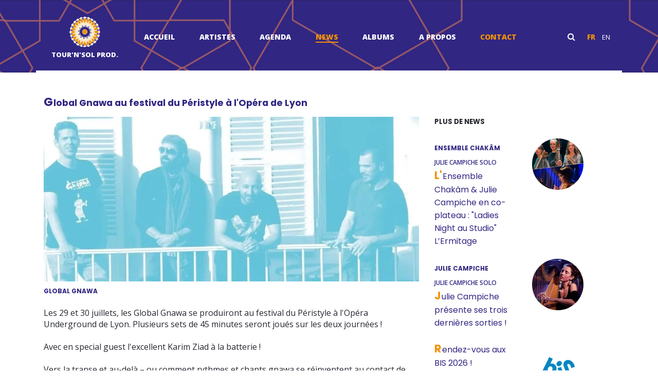

--- FILE ---
content_type: text/html; charset=UTF-8
request_url: https://tournsol.net/global-gnawa-au-festival-du-peristyle-a-lyon/
body_size: 40971
content:

<!DOCTYPE html>
<!--[if IE 7]>
<html class="ie ie7" lang="fr-FR">
<![endif]-->
<!--[if IE 8]>
<html class="ie ie8" lang="fr-FR">
<![endif]-->
<!--[if !(IE 7) | !(IE 8)  ]><!-->
<html lang="fr-FR">
<!--<![endif]-->

<head>
    <!--


                _      _
               | |    | |()
             __| | ___| |_  ___ _   _ _   _ ___   ___ ___  _ __ ___
            / _` |/ _ \ | |/ __| | | | | | / __| / __/ _ \| '_ ` _ \
           | (_| |  __/ | | (__| |_| | |_| \__ \| (_| (_) | | | | | |
           |     |                              |   |     | | | | | |
            \____|\___|_|_|\___|\__, |\__,_|___(_)___\___/|_| |_| |_|
                                 __/ |
                                |___/
            web by delicyus.com - EL HADJ  * 1933-2009 * 4LL4H H4MMOUH *
-->
    <meta charset="UTF-8">
    <meta name="viewport" content="width=device-width, initial-scale=1">
    <link rel="profile" href="https://gmpg.org/xfn/11">
        <title>Global Gnawa au festival du Péristyle à l&#039;Opéra de Lyon - Tour&#039;n&#039;sol Prod.</title>
    <meta name='robots' content='index, follow, max-image-preview:large, max-snippet:-1, max-video-preview:-1' />
	<style>img:is([sizes="auto" i], [sizes^="auto," i]) { contain-intrinsic-size: 3000px 1500px }</style>
	
	<!-- This site is optimized with the Yoast SEO plugin v26.7 - https://yoast.com/wordpress/plugins/seo/ -->
	<link rel="canonical" href="https://tournsol.net/global-gnawa-au-festival-du-peristyle-a-lyon/" />
	<meta property="og:locale" content="fr_FR" />
	<meta property="og:type" content="article" />
	<meta property="og:title" content="Global Gnawa au festival du Péristyle à l&#039;Opéra de Lyon -" />
	<meta property="og:description" content="&nbsp; Les 29 et 30 juillets, les Global Gnawa se produiront au festival du Péristyle à l&rsquo;Opéra Underground de Lyon. Plusieurs sets de 45 minutes seront joués sur les deux journées ! &nbsp; Avec en special guest l&rsquo;excellent Karim Ziad à la batterie ! &nbsp; Vers la transe et au-delà – ou comment rythmes et [&hellip;]" />
	<meta property="og:url" content="https://tournsol.net/global-gnawa-au-festival-du-peristyle-a-lyon/" />
	<meta property="og:site_name" content="Tour&#039;n&#039;sol Prod." />
	<meta property="article:publisher" content="https://www.facebook.com/tournsol" />
	<meta property="article:author" content="https://www.facebook.com/tournsol" />
	<meta property="article:published_time" content="2022-07-26T10:13:39+00:00" />
	<meta property="article:modified_time" content="2022-07-26T10:48:33+00:00" />
	<meta property="og:image" content="https://tournsol.net/wp-content/uploads/2022/07/Peristyle-coupe-jpg-2.jpg" />
	<meta property="og:image:width" content="1160" />
	<meta property="og:image:height" content="566" />
	<meta property="og:image:type" content="image/jpeg" />
	<meta name="author" content="Ourida Yaker" />
	<meta name="twitter:label1" content="Écrit par" />
	<meta name="twitter:data1" content="Ourida Yaker" />
	<meta name="twitter:label2" content="Durée de lecture estimée" />
	<meta name="twitter:data2" content="1 minute" />
	<script type="application/ld+json" class="yoast-schema-graph">{"@context":"https://schema.org","@graph":[{"@type":"Article","@id":"https://tournsol.net/global-gnawa-au-festival-du-peristyle-a-lyon/#article","isPartOf":{"@id":"https://tournsol.net/global-gnawa-au-festival-du-peristyle-a-lyon/"},"author":{"name":"Ourida Yaker","@id":"https://tournsol.net/#/schema/person/b798ed7aba76e532ae199d887ef7c8f7"},"headline":"Global Gnawa au festival du Péristyle à l&rsquo;Opéra de Lyon","datePublished":"2022-07-26T10:13:39+00:00","dateModified":"2022-07-26T10:48:33+00:00","mainEntityOfPage":{"@id":"https://tournsol.net/global-gnawa-au-festival-du-peristyle-a-lyon/"},"wordCount":122,"publisher":{"@id":"https://tournsol.net/#organization"},"image":{"@id":"https://tournsol.net/global-gnawa-au-festival-du-peristyle-a-lyon/#primaryimage"},"thumbnailUrl":"https://tournsol.net/wp-content/uploads/2022/07/Peristyle-coupe-jpg-2.jpg","articleSection":["News"],"inLanguage":"fr-FR"},{"@type":"WebPage","@id":"https://tournsol.net/global-gnawa-au-festival-du-peristyle-a-lyon/","url":"https://tournsol.net/global-gnawa-au-festival-du-peristyle-a-lyon/","name":"Global Gnawa au festival du Péristyle à l'Opéra de Lyon -","isPartOf":{"@id":"https://tournsol.net/#website"},"primaryImageOfPage":{"@id":"https://tournsol.net/global-gnawa-au-festival-du-peristyle-a-lyon/#primaryimage"},"image":{"@id":"https://tournsol.net/global-gnawa-au-festival-du-peristyle-a-lyon/#primaryimage"},"thumbnailUrl":"https://tournsol.net/wp-content/uploads/2022/07/Peristyle-coupe-jpg-2.jpg","datePublished":"2022-07-26T10:13:39+00:00","dateModified":"2022-07-26T10:48:33+00:00","breadcrumb":{"@id":"https://tournsol.net/global-gnawa-au-festival-du-peristyle-a-lyon/#breadcrumb"},"inLanguage":"fr-FR","potentialAction":[{"@type":"ReadAction","target":["https://tournsol.net/global-gnawa-au-festival-du-peristyle-a-lyon/"]}]},{"@type":"ImageObject","inLanguage":"fr-FR","@id":"https://tournsol.net/global-gnawa-au-festival-du-peristyle-a-lyon/#primaryimage","url":"https://tournsol.net/wp-content/uploads/2022/07/Peristyle-coupe-jpg-2.jpg","contentUrl":"https://tournsol.net/wp-content/uploads/2022/07/Peristyle-coupe-jpg-2.jpg","width":1160,"height":566},{"@type":"BreadcrumbList","@id":"https://tournsol.net/global-gnawa-au-festival-du-peristyle-a-lyon/#breadcrumb","itemListElement":[{"@type":"ListItem","position":1,"name":"Accueil","item":"https://tournsol.net/"},{"@type":"ListItem","position":2,"name":"News","item":"https://tournsol.net/news/"},{"@type":"ListItem","position":3,"name":"Global Gnawa au festival du Péristyle à l&rsquo;Opéra de Lyon"}]},{"@type":"WebSite","@id":"https://tournsol.net/#website","url":"https://tournsol.net/","name":"Tour'n'sol Prod.","description":"Production - Booking - Management - Label","publisher":{"@id":"https://tournsol.net/#organization"},"potentialAction":[{"@type":"SearchAction","target":{"@type":"EntryPoint","urlTemplate":"https://tournsol.net/?s={search_term_string}"},"query-input":{"@type":"PropertyValueSpecification","valueRequired":true,"valueName":"search_term_string"}}],"inLanguage":"fr-FR"},{"@type":"Organization","@id":"https://tournsol.net/#organization","name":"Tournsol Prod","url":"https://tournsol.net/","logo":{"@type":"ImageObject","inLanguage":"fr-FR","@id":"https://tournsol.net/#/schema/logo/image/","url":"https://tournsol.net/wp-content/uploads/2019/09/logo-tournsol-fdnoir.png","contentUrl":"https://tournsol.net/wp-content/uploads/2019/09/logo-tournsol-fdnoir.png","width":266,"height":150,"caption":"Tournsol Prod"},"image":{"@id":"https://tournsol.net/#/schema/logo/image/"},"sameAs":["https://www.facebook.com/tournsol","https://www.instagram.com/tournsol_prod/?hl=fr"]},{"@type":"Person","@id":"https://tournsol.net/#/schema/person/b798ed7aba76e532ae199d887ef7c8f7","name":"Ourida Yaker","sameAs":["https://www.facebook.com/tournsol","https://www.instagram.com/tournsol_prod/?hl=fr","https://www.youtube.com/user/TNSprod"]}]}</script>
	<!-- / Yoast SEO plugin. -->


<link rel='dns-prefetch' href='//cdnjs.cloudflare.com' />
<link rel='dns-prefetch' href='//fonts.googleapis.com' />
<link rel='dns-prefetch' href='//maxcdn.bootstrapcdn.com' />
<link rel='dns-prefetch' href='//www.googletagmanager.com' />
<link rel='stylesheet' id='wp-block-library-css' href='https://tournsol.net/wp-includes/css/dist/block-library/style.min.css?ver=6.8.3' type='text/css' media='all' />
<style id='classic-theme-styles-inline-css' type='text/css'>
/*! This file is auto-generated */
.wp-block-button__link{color:#fff;background-color:#32373c;border-radius:9999px;box-shadow:none;text-decoration:none;padding:calc(.667em + 2px) calc(1.333em + 2px);font-size:1.125em}.wp-block-file__button{background:#32373c;color:#fff;text-decoration:none}
</style>
<style id='global-styles-inline-css' type='text/css'>
:root{--wp--preset--aspect-ratio--square: 1;--wp--preset--aspect-ratio--4-3: 4/3;--wp--preset--aspect-ratio--3-4: 3/4;--wp--preset--aspect-ratio--3-2: 3/2;--wp--preset--aspect-ratio--2-3: 2/3;--wp--preset--aspect-ratio--16-9: 16/9;--wp--preset--aspect-ratio--9-16: 9/16;--wp--preset--color--black: #000000;--wp--preset--color--cyan-bluish-gray: #abb8c3;--wp--preset--color--white: #ffffff;--wp--preset--color--pale-pink: #f78da7;--wp--preset--color--vivid-red: #cf2e2e;--wp--preset--color--luminous-vivid-orange: #ff6900;--wp--preset--color--luminous-vivid-amber: #fcb900;--wp--preset--color--light-green-cyan: #7bdcb5;--wp--preset--color--vivid-green-cyan: #00d084;--wp--preset--color--pale-cyan-blue: #8ed1fc;--wp--preset--color--vivid-cyan-blue: #0693e3;--wp--preset--color--vivid-purple: #9b51e0;--wp--preset--gradient--vivid-cyan-blue-to-vivid-purple: linear-gradient(135deg,rgba(6,147,227,1) 0%,rgb(155,81,224) 100%);--wp--preset--gradient--light-green-cyan-to-vivid-green-cyan: linear-gradient(135deg,rgb(122,220,180) 0%,rgb(0,208,130) 100%);--wp--preset--gradient--luminous-vivid-amber-to-luminous-vivid-orange: linear-gradient(135deg,rgba(252,185,0,1) 0%,rgba(255,105,0,1) 100%);--wp--preset--gradient--luminous-vivid-orange-to-vivid-red: linear-gradient(135deg,rgba(255,105,0,1) 0%,rgb(207,46,46) 100%);--wp--preset--gradient--very-light-gray-to-cyan-bluish-gray: linear-gradient(135deg,rgb(238,238,238) 0%,rgb(169,184,195) 100%);--wp--preset--gradient--cool-to-warm-spectrum: linear-gradient(135deg,rgb(74,234,220) 0%,rgb(151,120,209) 20%,rgb(207,42,186) 40%,rgb(238,44,130) 60%,rgb(251,105,98) 80%,rgb(254,248,76) 100%);--wp--preset--gradient--blush-light-purple: linear-gradient(135deg,rgb(255,206,236) 0%,rgb(152,150,240) 100%);--wp--preset--gradient--blush-bordeaux: linear-gradient(135deg,rgb(254,205,165) 0%,rgb(254,45,45) 50%,rgb(107,0,62) 100%);--wp--preset--gradient--luminous-dusk: linear-gradient(135deg,rgb(255,203,112) 0%,rgb(199,81,192) 50%,rgb(65,88,208) 100%);--wp--preset--gradient--pale-ocean: linear-gradient(135deg,rgb(255,245,203) 0%,rgb(182,227,212) 50%,rgb(51,167,181) 100%);--wp--preset--gradient--electric-grass: linear-gradient(135deg,rgb(202,248,128) 0%,rgb(113,206,126) 100%);--wp--preset--gradient--midnight: linear-gradient(135deg,rgb(2,3,129) 0%,rgb(40,116,252) 100%);--wp--preset--font-size--small: 13px;--wp--preset--font-size--medium: 20px;--wp--preset--font-size--large: 36px;--wp--preset--font-size--x-large: 42px;--wp--preset--spacing--20: 0.44rem;--wp--preset--spacing--30: 0.67rem;--wp--preset--spacing--40: 1rem;--wp--preset--spacing--50: 1.5rem;--wp--preset--spacing--60: 2.25rem;--wp--preset--spacing--70: 3.38rem;--wp--preset--spacing--80: 5.06rem;--wp--preset--shadow--natural: 6px 6px 9px rgba(0, 0, 0, 0.2);--wp--preset--shadow--deep: 12px 12px 50px rgba(0, 0, 0, 0.4);--wp--preset--shadow--sharp: 6px 6px 0px rgba(0, 0, 0, 0.2);--wp--preset--shadow--outlined: 6px 6px 0px -3px rgba(255, 255, 255, 1), 6px 6px rgba(0, 0, 0, 1);--wp--preset--shadow--crisp: 6px 6px 0px rgba(0, 0, 0, 1);}:where(.is-layout-flex){gap: 0.5em;}:where(.is-layout-grid){gap: 0.5em;}body .is-layout-flex{display: flex;}.is-layout-flex{flex-wrap: wrap;align-items: center;}.is-layout-flex > :is(*, div){margin: 0;}body .is-layout-grid{display: grid;}.is-layout-grid > :is(*, div){margin: 0;}:where(.wp-block-columns.is-layout-flex){gap: 2em;}:where(.wp-block-columns.is-layout-grid){gap: 2em;}:where(.wp-block-post-template.is-layout-flex){gap: 1.25em;}:where(.wp-block-post-template.is-layout-grid){gap: 1.25em;}.has-black-color{color: var(--wp--preset--color--black) !important;}.has-cyan-bluish-gray-color{color: var(--wp--preset--color--cyan-bluish-gray) !important;}.has-white-color{color: var(--wp--preset--color--white) !important;}.has-pale-pink-color{color: var(--wp--preset--color--pale-pink) !important;}.has-vivid-red-color{color: var(--wp--preset--color--vivid-red) !important;}.has-luminous-vivid-orange-color{color: var(--wp--preset--color--luminous-vivid-orange) !important;}.has-luminous-vivid-amber-color{color: var(--wp--preset--color--luminous-vivid-amber) !important;}.has-light-green-cyan-color{color: var(--wp--preset--color--light-green-cyan) !important;}.has-vivid-green-cyan-color{color: var(--wp--preset--color--vivid-green-cyan) !important;}.has-pale-cyan-blue-color{color: var(--wp--preset--color--pale-cyan-blue) !important;}.has-vivid-cyan-blue-color{color: var(--wp--preset--color--vivid-cyan-blue) !important;}.has-vivid-purple-color{color: var(--wp--preset--color--vivid-purple) !important;}.has-black-background-color{background-color: var(--wp--preset--color--black) !important;}.has-cyan-bluish-gray-background-color{background-color: var(--wp--preset--color--cyan-bluish-gray) !important;}.has-white-background-color{background-color: var(--wp--preset--color--white) !important;}.has-pale-pink-background-color{background-color: var(--wp--preset--color--pale-pink) !important;}.has-vivid-red-background-color{background-color: var(--wp--preset--color--vivid-red) !important;}.has-luminous-vivid-orange-background-color{background-color: var(--wp--preset--color--luminous-vivid-orange) !important;}.has-luminous-vivid-amber-background-color{background-color: var(--wp--preset--color--luminous-vivid-amber) !important;}.has-light-green-cyan-background-color{background-color: var(--wp--preset--color--light-green-cyan) !important;}.has-vivid-green-cyan-background-color{background-color: var(--wp--preset--color--vivid-green-cyan) !important;}.has-pale-cyan-blue-background-color{background-color: var(--wp--preset--color--pale-cyan-blue) !important;}.has-vivid-cyan-blue-background-color{background-color: var(--wp--preset--color--vivid-cyan-blue) !important;}.has-vivid-purple-background-color{background-color: var(--wp--preset--color--vivid-purple) !important;}.has-black-border-color{border-color: var(--wp--preset--color--black) !important;}.has-cyan-bluish-gray-border-color{border-color: var(--wp--preset--color--cyan-bluish-gray) !important;}.has-white-border-color{border-color: var(--wp--preset--color--white) !important;}.has-pale-pink-border-color{border-color: var(--wp--preset--color--pale-pink) !important;}.has-vivid-red-border-color{border-color: var(--wp--preset--color--vivid-red) !important;}.has-luminous-vivid-orange-border-color{border-color: var(--wp--preset--color--luminous-vivid-orange) !important;}.has-luminous-vivid-amber-border-color{border-color: var(--wp--preset--color--luminous-vivid-amber) !important;}.has-light-green-cyan-border-color{border-color: var(--wp--preset--color--light-green-cyan) !important;}.has-vivid-green-cyan-border-color{border-color: var(--wp--preset--color--vivid-green-cyan) !important;}.has-pale-cyan-blue-border-color{border-color: var(--wp--preset--color--pale-cyan-blue) !important;}.has-vivid-cyan-blue-border-color{border-color: var(--wp--preset--color--vivid-cyan-blue) !important;}.has-vivid-purple-border-color{border-color: var(--wp--preset--color--vivid-purple) !important;}.has-vivid-cyan-blue-to-vivid-purple-gradient-background{background: var(--wp--preset--gradient--vivid-cyan-blue-to-vivid-purple) !important;}.has-light-green-cyan-to-vivid-green-cyan-gradient-background{background: var(--wp--preset--gradient--light-green-cyan-to-vivid-green-cyan) !important;}.has-luminous-vivid-amber-to-luminous-vivid-orange-gradient-background{background: var(--wp--preset--gradient--luminous-vivid-amber-to-luminous-vivid-orange) !important;}.has-luminous-vivid-orange-to-vivid-red-gradient-background{background: var(--wp--preset--gradient--luminous-vivid-orange-to-vivid-red) !important;}.has-very-light-gray-to-cyan-bluish-gray-gradient-background{background: var(--wp--preset--gradient--very-light-gray-to-cyan-bluish-gray) !important;}.has-cool-to-warm-spectrum-gradient-background{background: var(--wp--preset--gradient--cool-to-warm-spectrum) !important;}.has-blush-light-purple-gradient-background{background: var(--wp--preset--gradient--blush-light-purple) !important;}.has-blush-bordeaux-gradient-background{background: var(--wp--preset--gradient--blush-bordeaux) !important;}.has-luminous-dusk-gradient-background{background: var(--wp--preset--gradient--luminous-dusk) !important;}.has-pale-ocean-gradient-background{background: var(--wp--preset--gradient--pale-ocean) !important;}.has-electric-grass-gradient-background{background: var(--wp--preset--gradient--electric-grass) !important;}.has-midnight-gradient-background{background: var(--wp--preset--gradient--midnight) !important;}.has-small-font-size{font-size: var(--wp--preset--font-size--small) !important;}.has-medium-font-size{font-size: var(--wp--preset--font-size--medium) !important;}.has-large-font-size{font-size: var(--wp--preset--font-size--large) !important;}.has-x-large-font-size{font-size: var(--wp--preset--font-size--x-large) !important;}
:where(.wp-block-post-template.is-layout-flex){gap: 1.25em;}:where(.wp-block-post-template.is-layout-grid){gap: 1.25em;}
:where(.wp-block-columns.is-layout-flex){gap: 2em;}:where(.wp-block-columns.is-layout-grid){gap: 2em;}
:root :where(.wp-block-pullquote){font-size: 1.5em;line-height: 1.6;}
</style>
<link rel='stylesheet' id='bootstrap-grid-css-css' href='https://tournsol.net/wp-content/themes/deli-one/assets/bootstrap-grid.min.css?ver=4.1' type='text/css' media='screen' />
<link rel='stylesheet' id='font-css-css' href='https://fonts.googleapis.com/css?family=Open+Sans%3A400%2C600%2C800%7CPoppins%3A400%2C700%7C&#038;display=swap&#038;ver=6.8.3' type='text/css' media='all' />
<link rel='stylesheet' id='font-icons-css-css' href='https://maxcdn.bootstrapcdn.com/font-awesome/4.6.3/css/font-awesome.min.css?ver=6.8.3' type='text/css' media='all' />
<link rel='stylesheet' id='magnific-popup-css-css' href='https://tournsol.net/wp-content/themes/deli-one/assets/js/magnific-popup/magnific-popup.css?ver=1.1.0' type='text/css' media='screen' />
<link rel='stylesheet' id='tiny-slider-css-css' href='https://cdnjs.cloudflare.com/ajax/libs/tiny-slider/2.9.4/tiny-slider.css?ver=2.9.4' type='text/css' media='screen' />
<link rel='stylesheet' id='owlcarousel-css-css' href='https://tournsol.net/wp-content/themes/deli-one/assets/js/owlcarousel/owl.carousel.min.css?ver=2.3.4' type='text/css' media='screen' />
<link rel='stylesheet' id='deliOne-style-css' href='https://tournsol.net/wp-content/themes/deli-one/style.css?ver=6.8.3' type='text/css' media='all' />
<!--n2css--><!--n2js--><script type="text/javascript" src="https://tournsol.net/wp-includes/js/jquery/jquery.min.js?ver=3.7.1" id="jquery-core-js"></script>
<script type="text/javascript" src="https://tournsol.net/wp-includes/js/jquery/jquery-migrate.min.js?ver=3.4.1" id="jquery-migrate-js"></script>
<script type="text/javascript" src="https://tournsol.net/wp-content/themes/deli-one/assets/js/magnific-popup/jquery.magnific-popup.min.js?ver=1.1.0" id="magnific-popup-script-js"></script>
<script type="text/javascript" src="https://cdnjs.cloudflare.com/ajax/libs/tiny-slider/2.9.2/min/tiny-slider.js?ver=2.9.2" id="tiny-slider-script-js"></script>
<script type="text/javascript" src="https://tournsol.net/wp-content/themes/deli-one/assets/js/owlcarousel/owl.carousel.min.js?ver=2.3.4" id="owlcarousel-script-js"></script>
<script type="text/javascript" src="https://tournsol.net/wp-content/themes/deli-one/assets/js/jquery.sticky.js?ver=2.3.4" id="sticky-script-js"></script>
<script type="text/javascript" src="https://cdnjs.cloudflare.com/ajax/libs/vue/2.6.10/vue.min.js?ver=2.6.10" id="vuejs-js"></script>
<script type="text/javascript" src="https://cdnjs.cloudflare.com/ajax/libs/axios/0.19.0/axios.js?ver=6.8.3" id="vuejs-axios-js"></script>
<script type="text/javascript" src="https://tournsol.net/wp-content/themes/deli-one/scripts.js?ver=1768690578" id="theme-script-js"></script>
<link rel="https://api.w.org/" href="https://tournsol.net/wp-json/" /><link rel="alternate" title="JSON" type="application/json" href="https://tournsol.net/wp-json/wp/v2/posts/5348" /><link rel="EditURI" type="application/rsd+xml" title="RSD" href="https://tournsol.net/xmlrpc.php?rsd" />
<meta name="generator" content="WordPress 6.8.3" />
<link rel='shortlink' href='https://tournsol.net/?p=5348' />
<link rel="alternate" title="oEmbed (JSON)" type="application/json+oembed" href="https://tournsol.net/wp-json/oembed/1.0/embed?url=https%3A%2F%2Ftournsol.net%2Fglobal-gnawa-au-festival-du-peristyle-a-lyon%2F" />
<link rel="alternate" title="oEmbed (XML)" type="text/xml+oembed" href="https://tournsol.net/wp-json/oembed/1.0/embed?url=https%3A%2F%2Ftournsol.net%2Fglobal-gnawa-au-festival-du-peristyle-a-lyon%2F&#038;format=xml" />
<meta name="generator" content="Site Kit by Google 1.170.0" /><link rel="icon" href="https://tournsol.net/wp-content/uploads/2025/02/cropped-logo-theme-img-1-32x32.png" sizes="32x32" />
<link rel="icon" href="https://tournsol.net/wp-content/uploads/2025/02/cropped-logo-theme-img-1-192x192.png" sizes="192x192" />
<link rel="apple-touch-icon" href="https://tournsol.net/wp-content/uploads/2025/02/cropped-logo-theme-img-1-180x180.png" />
<meta name="msapplication-TileImage" content="https://tournsol.net/wp-content/uploads/2025/02/cropped-logo-theme-img-1-270x270.png" />
</head>

<body data-rsssl=1 class="wp-singular post-template-default single single-post postid-5348 single-format-standard wp-embed-responsive wp-theme-deli-one">

    <div class="header-nav-wrapper bg-top " id="sticker">

        <div class="header-nav">

            <div class="container">

                <div class="row align-items-center justify-content-center">
                    <div class="col-md-2 col-6">
                                <div class="logo-theme">
            <a
            href="https://tournsol.net"
            class="logo-theme-img"
            title="Tour&#039;n&#039;sol Prod.">
                            <img src="https://tournsol.net/wp-content/uploads/2025/02/logo-theme-img.png" width="60"
                alt="Logo Tour&#039;n&#039;sol Prod. Production - Booking - Management - Label" />
                        </a>
    </div>
                            <div class="blog-name">
                            Tour&#039;n&#039;sol Prod.                        </div>
                    </div>

                    <div class="col-md-8">
                        <nav class="nav-main">
<ul class="menu-main ">
<li class="menu-item menu-item-3209">
<a href="/" class="title   ">Accueil</a>
</li>
<li class="menu-item menu-item-3215">
<a href="https://tournsol.net/artist/" class="title has-submenu  ">Artistes</a>

    <div class="artists-submenu">
        <div class="artists-menu">
                            <a href="https://tournsol.net/abraham-reunion/" class="artist-pastille" >
                    <div class="artist-pastille-text">
                        ABRAHAM RÉUNION                    </div>
                </a>

                                <a href="https://tournsol.net/david-aubaile-trio/" class="artist-pastille" >
                    <div class="artist-pastille-text">
                        DAVID AUBAILE TRIO                    </div>
                </a>

                                <a href="https://tournsol.net/duoud/" class="artist-pastille" >
                    <div class="artist-pastille-text">
                        DUOUD                    </div>
                </a>

                                <a href="https://tournsol.net/ensemble-chakam/" class="artist-pastille" >
                    <div class="artist-pastille-text">
                        ENSEMBLE CHAKÂM                    </div>
                </a>

                                <a href="https://tournsol.net/enzo-carniel/" class="artist-pastille" >
                    <div class="artist-pastille-text">
                        ENZO CARNIEL                    </div>
                </a>

                                <a href="https://tournsol.net/fanfarai/" class="artist-pastille" >
                    <div class="artist-pastille-text">
                        FANFARAÏ                    </div>
                </a>

                                <a href="https://tournsol.net/gregory-dargent/" class="artist-pastille" >
                    <div class="artist-pastille-text">
                        GRÉGORY DARGENT                    </div>
                </a>

                                <a href="https://tournsol.net/global-gnawa/" class="artist-pastille" >
                    <div class="artist-pastille-text">
                        GLOBAL GNAWA                    </div>
                </a>

                                <a href="https://tournsol.net/gnawa-street-band/" class="artist-pastille" >
                    <div class="artist-pastille-text">
                        GNAWA STREET BAND                    </div>
                </a>

                                <a href="https://tournsol.net/iwal/" class="artist-pastille" >
                    <div class="artist-pastille-text">
                        IWAL                    </div>
                </a>

                                <a href="https://tournsol.net/julie-campiche/" class="artist-pastille" >
                    <div class="artist-pastille-text">
                        JULIE CAMPICHE                    </div>
                </a>

                                <a href="https://tournsol.net/kader-tarhanine/" class="artist-pastille" >
                    <div class="artist-pastille-text">
                        KADER TARHANINE                    </div>
                </a>

                                <a href="https://tournsol.net/lemma/" class="artist-pastille" >
                    <div class="artist-pastille-text">
                        LEMMA                    </div>
                </a>

                                <a href="https://tournsol.net/mathias-levy/" class="artist-pastille" >
                    <div class="artist-pastille-text">
                        MATHIAS LÉVY                    </div>
                </a>

                                <a href="https://tournsol.net/nubu/" class="artist-pastille" >
                    <div class="artist-pastille-text">
                        NUBU                    </div>
                </a>

                                <a href="https://tournsol.net/olga-amelchenko/" class="artist-pastille" >
                    <div class="artist-pastille-text">
                        OLGA AMELCHENKO                    </div>
                </a>

                                <a href="https://tournsol.net/omar-sosa/" class="artist-pastille" >
                    <div class="artist-pastille-text">
                        OMAR SOSA                    </div>
                </a>

                                <a href="https://tournsol.net/sahravane/" class="artist-pastille" >
                    <div class="artist-pastille-text">
                        SAHRAVANE                    </div>
                </a>

                                <a href="https://tournsol.net/samy-thiebault/" class="artist-pastille" >
                    <div class="artist-pastille-text">
                        SAMY THIÉBAULT                    </div>
                </a>

                                <a href="https://tournsol.net/souad-asla/" class="artist-pastille" >
                    <div class="artist-pastille-text">
                        SOUAD ASLA                    </div>
                </a>

                                <a href="https://tournsol.net/tony-paeleman/" class="artist-pastille" >
                    <div class="artist-pastille-text">
                        TONY PAELEMAN                    </div>
                </a>

                                <a href="https://tournsol.net/ziyara/" class="artist-pastille" >
                    <div class="artist-pastille-text">
                        ZIYARA                    </div>
                </a>

                        </div>
    </div>
    
</li>
<li class="menu-item menu-item-3222">
<a href="https://tournsol.net/event/" class="title   ">Agenda</a>
</li>
<li class="menu-item menu-item-3210">
<a href="https://tournsol.net/news/" class="title  current ">News</a>
</li>
<li class="menu-item menu-item-3223">
<a href="https://tournsol.net/albums/" class="title   ">Albums</a>
</li>
<li class="menu-item menu-item-3405">
<a href="https://tournsol.net/a-propos-de-tournsol-prod/" class="title   ">A propos</a>
</li>
<li class="menu-item menu-item-278">
<a href="https://tournsol.net/contact/" class="title contact  ">Contact</a>
</ul>
</nav>
                    </div>
                    <div class="col-md-2">
                        <div class="menu-top">

                            <div class="menu-top-item">
                                <div class="">
    <a href="#search-form" class="bt-toggle bt-show-search" title="Recherche "><i class="fa fa-fw fa-search"></i></a>
    <div class="none " id="search-form">
        <div class="search-form">
            <form action="/" method="get">
                <input type="text" name="s" id="search" value="" class="search-input" placeholder="..." />
                <input type="submit" alt="Recherche" value="Recherche" class="search-submit" />
            </form>
        </div>
    </div>
</div>
                            </div>

                            <div class="menu-top-item">
                                                <div class="langue-menu">
                    <ul>
                                                    <li>
                                <a
                                 class="langue-current"                                 href="https://tournsol.net/global-gnawa-au-festival-du-peristyle-a-lyon/?lang=fr">fr</a>
                            </li>
                                                        <li>
                                <a
                                                                href="https://tournsol.net/global-gnawa-au-festival-du-peristyle-a-lyon/?lang=en">en</a>
                            </li>
                                                </ul>
                </div>
                                        </div>

                        </div>
                    </div>
                </div>
            </div>
        </div>

    </div>

    <div id="app">

<div class="container bg-white">
    <div class="news-single">
        <div class="row ">
            <div class="col-md-8">
                <div class="news-title">
                    <h1>Global Gnawa au festival du Péristyle à l'Opéra de Lyon</h1>
                </div>
            </div>
            <div class="col-md-3"></div>
        </div>
        <div class="row ">
            <div class="col-md-8 col-lg-8">
                                            <div class=" elastic-bg" style="background-image:url(https://tournsol.net/wp-content/uploads/2022/07/Peristyle-coupe-jpg-2-1024x500.jpg)">
                            <img src="" class="img-fluid" />
                        </div>
                        
                    <div class="parents-artiste-projet">
                                    <div class="artist-name">
                                    <a href="https://tournsol.net/global-gnawa/">
                        GLOBAL GNAWA                    </a>
                                </div>
                                                        </div>

                    <p>&nbsp;</p>
<p>Les 29 et 30 juillets, les Global Gnawa se produiront au festival du Péristyle à l'Opéra Underground de Lyon. Plusieurs sets de 45 minutes seront joués sur les deux journées !</p>
<p>&nbsp;</p>
<p>Avec en special guest l'excellent Karim Ziad à la batterie !</p>
<p>&nbsp;</p>
<p>Vers la transe et au-delà – ou comment rythmes et chants gnawa se réinventent au contact de l’afro-beat, du free, du reggae ou de l’ethio-jazz...</p>
<p>&nbsp;</p>
<p>Concerts gratuit</p>
<p>&nbsp;</p>
<p>Plus d'informations ici : https://www.opera-lyon.com/.../opera.../global-gnawa</p>
<p>&nbsp;</p>
<p>Line up :<br />
Jaouad El Garouge (Gumbri, karkabu, lead vocal)<br />
Mehdi Chaib (Saxophones soprano &amp; tenor, percussions, chœur)<br />
Thierry Fournel (Guitare, ngoni, karkabou, chœur)<br />
Karim Ziad (Batterie)</p>

            </div>
            <div class="col-md-4 col-lg-3">
                <h5>PLUS DE NEWS</h5>
                <div class="news-row">
    <div class="row">

        <div class="col-sm-6 col-md-8 col-lg-8">

            <div class="parents-artiste-projet">
                            <div class="artist-name">
                                    <a href="https://tournsol.net/ensemble-chakam/">
                        ENSEMBLE CHAKÂM                    </a>
                                </div>
                                            <div class="projet-name">
                                            <a href="https://tournsol.net/projet/julie-campiche-solo/">
                            Julie Campiche Solo                        </a>
                                        </div>
                            </div>

            <div class="news-title">
                <a href="https://tournsol.net/ensemble-chakam-julie-campiche-co-plateau-25-mars-sutdio-ermitage/">
                    L'Ensemble Chakâm & Julie Campiche en co-plateau : "Ladies Night au Studio" L’Ermitage                </a>
            </div>

        </div>

        <div class="col-sm-6 col-md-4 col-lg-4">
            <a href="https://tournsol.net/ensemble-chakam-julie-campiche-co-plateau-25-mars-sutdio-ermitage/">
                                    <div class="news-thumb">
                        <img src="https://tournsol.net/wp-content/uploads/2026/01/1000x1000-300x300.png" class="img-fluid" height="120" />
                    </div>
                                </a>
        </div>

    </div>
</div>
                        <br>
                        <div class="news-row">
    <div class="row">

        <div class="col-sm-6 col-md-8 col-lg-8">

            <div class="parents-artiste-projet">
                            <div class="artist-name">
                                    <a href="https://tournsol.net/julie-campiche/">
                        JULIE CAMPICHE                    </a>
                                </div>
                                            <div class="projet-name">
                                            <a href="https://tournsol.net/projet/julie-campiche-solo/">
                            Julie Campiche Solo                        </a>
                                        </div>
                            </div>

            <div class="news-title">
                <a href="https://tournsol.net/julie-campiche-rosa-griselidis-las-patronas-nouvel-album/">
                    Julie Campiche présente ses trois dernières sorties !                </a>
            </div>

        </div>

        <div class="col-sm-6 col-md-4 col-lg-4">
            <a href="https://tournsol.net/julie-campiche-rosa-griselidis-las-patronas-nouvel-album/">
                                    <div class="news-thumb">
                        <img src="https://tournsol.net/wp-content/uploads/2022/11/nouvelle-date-a-Paris-4-300x300.png" class="img-fluid" height="120" />
                    </div>
                                </a>
        </div>

    </div>
</div>
                        <br>
                        <div class="news-row">
    <div class="row">

        <div class="col-sm-6 col-md-8 col-lg-8">

            <div class="parents-artiste-projet">
                                            </div>

            <div class="news-title">
                <a href="https://tournsol.net/bis-nantes-21-22-janvier-salon-musique-spectacle-vivant/">
                    Rendez-vous aux BIS 2026 !                </a>
            </div>

        </div>

        <div class="col-sm-6 col-md-4 col-lg-4">
            <a href="https://tournsol.net/bis-nantes-21-22-janvier-salon-musique-spectacle-vivant/">
                                    <div class="news-thumb">
                        <img src="https://tournsol.net/wp-content/uploads/2026/01/Design-sans-titre-17-300x300.png" class="img-fluid" height="120" />
                    </div>
                                </a>
        </div>

    </div>
</div>
                        <br>
                                    </div>
        </div>


    </div>
</div>

    </div> <!-- endof app vuejs -->

    <div class="footer-site bg-bottom">
        <div class="container">
            <div class="row justify-content-center">
                <div class="col-md-12">
                    <div class="logo-footer-wrapper">
                        <div class="site-name">
                            <h4>Tour&#039;n&#039;sol Prod.</h4>
                            <div class="blog-description">
                                Production - Booking - Management - Label                            </div>
                        </div>
                    </div>
                </div>
            </div>

            <div class="row justify-content-center">
                                    <div class="menu-social row ">

                                                    <a href="https://www.youtube.com/user/TNSprod" target="_blank">
                                <i class="fa-youtube fa"></i> Youtube
                            </a>
                                                    <a href="https://www.facebook.com/tournsol" target="_blank">
                                <i class="fa-facebook-official fa"></i> Facebook
                            </a>
                                                    <a href="https://www.instagram.com/tournsol_prod/?hl=fr" target="_blank">
                                <i class="fa-instagram fa"></i> Instagram
                            </a>
                        
                    </div>
                            </div>

            <div class=" plan-site">
                                    <ul class="menu align-items-center d-md-flex justify-content-between flex-wrap">
                                                    <li class="col-md-auto">
                                <a href="/">Accueil</a>
                            </li>
                                                    <li class="col-md-auto">
                                <a href="https://tournsol.net/artist/">Artistes</a>
                            </li>
                                                    <li class="col-md-auto">
                                <a href="https://tournsol.net/event/">Agenda</a>
                            </li>
                                                    <li class="col-md-auto">
                                <a href="https://tournsol.net/news/">News</a>
                            </li>
                                                    <li class="col-md-auto">
                                <a href="https://tournsol.net/albums/">Albums</a>
                            </li>
                                                    <li class="col-md-auto">
                                <a href="https://tournsol.net/a-propos-de-tournsol-prod/">A propos</a>
                            </li>
                                                    <li class="col-md-auto">
                                <a href="https://tournsol.net/contact/">Contact</a>
                            </li>
                                                <li class="copyright">
                            © Tour'n'sol Prod.                        </li>
                    </ul>
                            </div>

            <div class="menu-mentions">
                                    <ul class="d-flex  py-4 align-items-center justify-content-end">
                                                    <li class="copyright">
                                <a href="https://tournsol.net/mentions-legales/">Mentions légales</a>
                            </li>
                                                    <li class="copyright">
                                <a href="https://tournsol.net/credits/">Crédits</a>
                            </li>
                                            </ul>
                            </div>

        </div>
    </div>


    <script type="speculationrules">
{"prefetch":[{"source":"document","where":{"and":[{"href_matches":"\/*"},{"not":{"href_matches":["\/wp-*.php","\/wp-admin\/*","\/wp-content\/uploads\/*","\/wp-content\/*","\/wp-content\/plugins\/*","\/wp-content\/themes\/deli-one\/*","\/*\\?(.+)"]}},{"not":{"selector_matches":"a[rel~=\"nofollow\"]"}},{"not":{"selector_matches":".no-prefetch, .no-prefetch a"}}]},"eagerness":"conservative"}]}
</script>
<script type="text/javascript" id="vuejs-app-js-extra">
/* <![CDATA[ */
var wpApiSettings = {"root":"https:\/\/tournsol.net\/wp-json\/"};
/* ]]> */
</script>
<script type="text/javascript" src="https://tournsol.net/wp-content/themes/deli-one/app.js?ver=1768690578" id="vuejs-app-js"></script>
    </body>

    </html>

--- FILE ---
content_type: text/css
request_url: https://tournsol.net/wp-content/themes/deli-one/style.css?ver=6.8.3
body_size: 43008
content:
/*
Theme Name: Deli One
Theme URI: https://delicyus.com/
Author: delicyus
Author URI: https://delicyus.com
Description: Twenty Nineteen Child Theme
Version: 1.0
Updated: 2019-09
*/


/* ------------------------------------------------------------------------------------------------------------------ */

body {
    color: #262830;
    padding: 0;
    margin: 0;
    font-family: 'Open Sans', sans-serif;
    transition: padding .8s ease
}

h1,
h2,
h3,
h4,
h5,
h6 {
    font-family: 'Poppins', serif;
    font-weight: 800
}

h2 {
    font-weight: 800
}

ul {
    list-style: none;
    margin: 0;
    padding: 0
}

a {
    transition: color .3s ease
}

a:hover {
    color: #F39200;
}

div p {
    margin: 0;
    padding: 0;
}


/* ------------------------------------------------------------------------------------------------------------------ */


/* Vuejs */

[v-cloak] {
    display: none;
}


/* ------------------------------------------------------------------------------------------------------------------ */


/* Framework */

.elastic-bg {
    /* + Ajouter une url-image au div avec <style> */
    background-color: #020202;
    background-repeat: no-repeat;
    background-position: center center;
    background-attachment: scroll;
    -webkit-background-size: cover;
    -moz-background-size: cover;
    -o-background-size: cover;
    background-size: cover;
    width: 100%;
    min-height: 320px;
    z-index: 0;
    position: relative;
}

.bg-top {
    background: #312682 url("assets/img/top.jpg") repeat 0 0;
    background-attachment: scroll;
    -webkit-background-size: cover;
    -moz-background-size: cover;
    -o-background-size: cover;
    background-size: cover;
}

.bg-bottom {
    background: url("assets/img/bottom.png") repeat 0 0;
    background-attachment: scroll;
    -webkit-background-size: cover;
    -moz-background-size: cover;
    -o-background-size: cover;
    background-size: cover;
}

.bg-white {
    background: white
}

.bg-bleu {
    background-color: #312783;
}

.bg-orange {
    background-color: #F39200;
}

.bg-orange-svg {
    background-color: #F39200;
}

.bg-orange-mosaic {
    background-color: #f39200;
}

.bg-orange-fresque {
    background-color: #f39200;
}

.bg-dark {
    background-color: #121212;
}

.bg-darker {
    background-color: rgba(0, 0, 0, .3);
}

.bg-mosaic {
    background-size: cover;
    background-repeat: no-repeat;
}

.bg-round-plus-bleu {
    background-color: #88b7ff;
    background-image: url("data:image/svg+xml,%3Csvg width='84' height='84' viewBox='0 0 84 84' xmlns='https://www.w3.org/2000/svg'%3E%3Cg fill='none' fill-rule='evenodd'%3E%3Cg fill='%23e4e8f1' fill-opacity='0.4'%3E%3Cpath d='M84 23c-4.417 0-8-3.584-8-7.998V8h-7.002C64.58 8 61 4.42 61 0H23c0 4.417-3.584 8-7.998 8H8v7.002C8 19.42 4.42 23 0 23v38c4.417 0 8 3.584 8 7.998V76h7.002C19.42 76 23 79.58 23 84h38c0-4.417 3.584-8 7.998-8H76v-7.002C76 64.58 79.58 61 84 61V23zM59.05 83H43V66.95c5.054-.5 9-4.764 9-9.948V52h5.002c5.18 0 9.446-3.947 9.95-9H83v16.05c-5.054.5-9 4.764-9 9.948V74h-5.002c-5.18 0-9.446 3.947-9.95 9zm-34.1 0H41V66.95c-5.053-.502-9-4.768-9-9.948V52h-5.002c-5.184 0-9.447-3.946-9.95-9H1v16.05c5.053.502 9 4.768 9 9.948V74h5.002c5.184 0 9.447 3.946 9.95 9zm0-82H41v16.05c-5.054.5-9 4.764-9 9.948V32h-5.002c-5.18 0-9.446 3.947-9.95 9H1V24.95c5.054-.5 9-4.764 9-9.948V10h5.002c5.18 0 9.446-3.947 9.95-9zm34.1 0H43v16.05c5.053.502 9 4.768 9 9.948V32h5.002c5.184 0 9.447 3.946 9.95 9H83V24.95c-5.053-.502-9-4.768-9-9.948V10h-5.002c-5.184 0-9.447-3.946-9.95-9zM50 50v7.002C50 61.42 46.42 65 42 65c-4.417 0-8-3.584-8-7.998V50h-7.002C22.58 50 19 46.42 19 42c0-4.417 3.584-8 7.998-8H34v-7.002C34 22.58 37.58 19 42 19c4.417 0 8 3.584 8 7.998V34h7.002C61.42 34 65 37.58 65 42c0 4.417-3.584 8-7.998 8H50z'/%3E%3C/g%3E%3C/g%3E%3C/svg%3E");
}

.bg-round-plus-grey {
    background-color: #ffffff;
    background-image: url("data:image/svg+xml,%3Csvg width='84' height='84' viewBox='0 0 84 84' xmlns='http://www.w3.org/2000/svg'%3E%3Cg fill='none' fill-rule='evenodd'%3E%3Cg fill='%23d9d9d9' fill-opacity='0.4'%3E%3Cpath d='M84 23c-4.417 0-8-3.584-8-7.998V8h-7.002C64.58 8 61 4.42 61 0H23c0 4.417-3.584 8-7.998 8H8v7.002C8 19.42 4.42 23 0 23v38c4.417 0 8 3.584 8 7.998V76h7.002C19.42 76 23 79.58 23 84h38c0-4.417 3.584-8 7.998-8H76v-7.002C76 64.58 79.58 61 84 61V23zM59.05 83H43V66.95c5.054-.5 9-4.764 9-9.948V52h5.002c5.18 0 9.446-3.947 9.95-9H83v16.05c-5.054.5-9 4.764-9 9.948V74h-5.002c-5.18 0-9.446 3.947-9.95 9zm-34.1 0H41V66.95c-5.053-.502-9-4.768-9-9.948V52h-5.002c-5.184 0-9.447-3.946-9.95-9H1v16.05c5.053.502 9 4.768 9 9.948V74h5.002c5.184 0 9.447 3.946 9.95 9zm0-82H41v16.05c-5.054.5-9 4.764-9 9.948V32h-5.002c-5.18 0-9.446 3.947-9.95 9H1V24.95c5.054-.5 9-4.764 9-9.948V10h5.002c5.18 0 9.446-3.947 9.95-9zm34.1 0H43v16.05c5.053.502 9 4.768 9 9.948V32h5.002c5.184 0 9.447 3.946 9.95 9H83V24.95c-5.053-.502-9-4.768-9-9.948V10h-5.002c-5.184 0-9.447-3.946-9.95-9zM50 50v7.002C50 61.42 46.42 65 42 65c-4.417 0-8-3.584-8-7.998V50h-7.002C22.58 50 19 46.42 19 42c0-4.417 3.584-8 7.998-8H34v-7.002C34 22.58 37.58 19 42 19c4.417 0 8 3.584 8 7.998V34h7.002C61.42 34 65 37.58 65 42c0 4.417-3.584 8-7.998 8H50z'/%3E%3C/g%3E%3C/g%3E%3C/svg%3E");
}

.box-shadow {
    box-shadow: 1px 1px 2px rgba(0, 0, 0, .5)
}

.is-btn {
    font-size: .8em;
    display: inline-block;
    padding: 0.5em 1em;
    background-color: white;
    border: 1px solid #F39200;
    overflow: hidden;
    transition: color 0.4s ease-in-out;
    text-decoration: none;
    color: #312783;
    margin: 7px 0;
    border-radius: 20px
}

.n {
    display: none;
}

.none {
    width: 0;
    height: 0;
    overflow: hidden;
}

.float-l {
    float: left;
}

.img-fluid {
    width: 100%;
    height: auto;
    display: block
}

.iframe-container {
    overflow: hidden;
    padding-top: 56.25%;
    position: relative;
}

.iframe-container iframe {
    border: 0;
    height: 100%;
    left: 0;
    position: absolute;
    top: 0;
    width: 100%;
}

.text-center {
    text-align: center;
}

.text-right {
    text-align: right
}

.text-shadow-orange {
    text-shadow: 1px 1px 0 #f39200, 2px 2px 0 #fff;
}

.title-box {
    background: #fff;
    display: inline-block;
    border: 3px solid #555;
    margin: 0;
    padding: 0px 20px;
}

.img-hover-gradient::before {
    content: '';
    position: absolute;
    top: 0;
    right: 0;
    bottom: 0;
    left: 0;
    background: rgba(255, 100, 57, 1);
    background: -moz-linear-gradient(-45deg, rgba(255, 100, 57, 1) 0%, rgba(32, 65, 153, 1) 80%, rgba(32, 65, 153, 1) 100%);
    background: -webkit-gradient(left top, right bottom, color-stop(0%, rgba(255, 100, 57, 1)), color-stop(80%, rgba(32, 65, 153, 1)), color-stop(100%, rgba(32, 65, 153, 1)));
    background: -webkit-linear-gradient(-45deg, rgba(255, 100, 57, 1) 0%, rgba(32, 65, 153, 1) 80%, rgba(32, 65, 153, 1) 100%);
    background: -o-linear-gradient(-45deg, rgba(255, 100, 57, 1) 0%, rgba(32, 65, 153, 1) 80%, rgba(32, 65, 153, 1) 100%);
    background: -ms-linear-gradient(-45deg, rgba(255, 100, 57, 1) 0%, rgba(32, 65, 153, 1) 80%, rgba(32, 65, 153, 1) 100%);
    background: linear-gradient(135deg, rgba(255, 100, 57, 1) 0%, rgba(32, 65, 153, 1) 80%, rgba(32, 65, 153, 1) 100%);
    filter: progid: DXImageTransform.Microsoft.gradient( startColorstr='#F39200', endColorstr='#312783', GradientType=1);
    z-index: 0;
    opacity: 0;
    transition: opacity .4s;
}

.slide-down-fx:hover {
    transition: all .8s ease;
    margin-top: 1em
}

.opacity-fx:hover {
    transition: all .8s ease;
    opacity: .6
}

.ptb-1 {
    padding: 1em 0
}

.ptb-2 {
    padding: 2em 0
}
.pt-2em {
    padding-top: 2em
}

.pb-2em {
    padding-bottom: 2em;
}

.pr-2em {
    padding-right: 2em;
}

.pl-2em {
    padding-left: 2em;
}

@media (min-width: 768px) {
    .flex {
        display: flex;
        flex-wrap: wrap;
    }
    .flex .flex-item {
        flex-basis: 25%;
        padding: 0 5px
    }
    .flex-between {
        display: flex;
        justify-content: space-between;
    }
    .flex-around {
        display: flex;
        justify-content: space-around;
        align-items: flex-start;
    }
    .flex-3 {
        display: flex;
        flex-wrap: wrap;
    }
    .flex-3 .flex-item {
        flex: 1;
        flex-grow: 0;
        flex-shrink: 0;
        flex-basis: calc(100% / 3 - 5px);
    }
}


/* ------------------------------------------------------------------------------------------------------------------ */


/* A propos */

.a-propos-description {
    text-align: center;
    margin-bottom: 2em;
    font-weight: bold;
    padding: 3em 0;
}

.a-propos-header {
    padding: 1em 0
}

.a-propos-header h1 {
    font-size: 28px
}

.a-propos-post {
    color: #333;
    font-weight: 500;
    line-height: 1.425em;
    position: relative;
    margin: 2em 0 0;
    padding: 0 0 2em
}

.a-propos-post h3 {
    background: #312783;
    color: #fff;
    font-size: 22px;
    text-transform: uppercase;
    display: inline-block;
    padding: 10px 15px;
    position: absolute;
    top: -52px;
}

.a-propos-post h4 {
    color: #312783;
}

.a-propos-post a {
    color: #312783;
    text-decoration: none
}

.a-propos-post a:hover {
    text-decoration: underline;
}

.a-propos-post-content {
    border-top: 1px dashed #F39200;
    padding: 1em 0 0;
}


/* ------------------------------------------------------------------------------------------------------------------ */

.section-row {
    color: #333;
    font-weight: 500;
    line-height: 1.425em;
    position: relative;
    margin: 2em 0 0;
    padding: 0 0 2em
}

.section-row h3 {
    background: #312783;
    color: #fff;
    font-size: 22px;
    text-transform: uppercase;
    display: inline-block;
    padding: 10px 15px;
    position: absolute;
    top: -45px;
}

.section-row-content {
    border-top: 1px dashed #F39200;
    padding: 1em 0 0;
}


/* ------------------------------------------------------------------------------------------------------------------ */


/* Artist Menu */

.artists-menu {
    background: white;
    padding: 1em;
    box-shadow: 1px 1px 3px rgba(0, 0, 0, .3);
    max-height: 50vh; /* Hauteur max pour éviter débordement */
    overflow-y: auto; /* Scroll si liste trop longue */
}

.artists-menu .artist-pastille {
    display: block;
    padding: 8px 0;
    border-bottom: 1px solid #eee;
    text-decoration: none;
    transition: background-color 0.2s ease;
}

.artists-menu .artist-pastille:hover {
    background-color: #f5f5f5;
}

.artists-menu .artist-pastille:last-child {
    border-bottom: none;
}

.artists-menu .artist-pastille .artist-pastille-text {
    font-weight: bold;
    padding: 5px 10px;
}


/* ------------------------------------------------------------------------------------------------------------------ */


/* Artist  */

.artist-name,
.artist-name a {
    color: #312783;
    font-family: 'Poppins', serif;
    text-transform: uppercase;
    text-decoration: none;
    font-weight: 800;
}

.artist-name a:hover {
    color: #F39200;
}

.artist-name h3 {
    margin: 0;
    padding: 0 10px
}

.projet-name,
.projet-name a {
    color: #312783;
    font-weight: 600;
    font-size: .9em;
    text-transform: uppercase;
    text-decoration: none;
}

.projet-name a:hover {
    color: #F39200;
}

.artist-origine {
    color: #F39200;
    font-size: .8em;
}

.artist-presse {
    position: relative;
    font-size: .9em;
    color: #312783;
    padding: 3em;
    border-left: 3px solid #312783;
}

.artist-presse h4 {
    background: #fff;
    border: 3px solid #312783;
    color: #312783;
    font-size: 18px;
    margin: 0 0 2em;
    position: absolute;
    left: -15px;
    top: 5px;
    padding: 0px 20px;
}

.artist-presse-content {
    margin: 1em 0 0 0
}

.artist-presse-border {
    bottom: 0;
    display: flex;
    flex-direction: row;
    flex-wrap: nowrap;
    justify-content: flex-start;
    align-items: center;
    align-content: stretch;
    height: 100px;
    position: absolute;
    width: 100%;
    background: rgb(255, 255, 255);
    background: -moz-linear-gradient(-176deg, rgba(255, 255, 255, 0) 0%, rgba(255, 255, 255, 1) 48%);
    background: -webkit-linear-gradient(-176deg, rgba(255, 255, 255, 0) 0%, rgba(255, 255, 255, 1) 48%);
    background: linear-gradient(-176deg, rgba(255, 255, 255, 0) 0%, rgba(255, 255, 255, 1) 48%);
    filter: progid: DXImageTransform.Microsoft.gradient(startColorstr="#ffffff", endColorstr="#ffffff", GradientType=1);
}



.artist-row a {
    display: block;
}

.artist-row a.artist-name {
    padding: 1em 1em 0;
}

.artist-thumb img {
    display: block;
    transition: transform .5s ease;
}

.artist-thumb img:hover {
    transform: scale(1.1);
    /* (150% zoom - Note: if the zoom is too large, it will go outside of the viewport) */
    box-shadow: 2px 2px 2px rgba(0, 0, 0, .6);
}

.artist-vignette-wrapper {
    position: relative
}

.artist-vignette:hover::before {
    opacity: .6;
}

.artist-vignette::before {
    content: '';
    position: absolute;
    top: 0;
    right: 0;
    bottom: 0;
    left: 0;
    background: rgb(253, 59, 29);
    background: -moz-linear-gradient(313deg, rgba(253, 59, 29, 1) 0%, rgba(252, 222, 69, 1) 71%);
    background: -webkit-linear-gradient(313deg, rgba(253, 59, 29, 1) 0%, rgba(252, 222, 69, 1) 71%);
    background: linear-gradient(313deg, rgba(253, 59, 29, 1) 0%, rgba(252, 222, 69, 1) 71%);
    filter: progid: DXImageTransform.Microsoft.gradient(startColorstr="#fd3b1d", endColorstr="#fcde45", GradientType=1);
    z-index: 0;
    opacity: 0;
    transition: opacity .4s;
}

.artist-excerpt {
    font-weight: 600;
    padding-bottom: 1em;
}

.artist-disponibilite {
    background: #F39200;
    color: white;
    display: inline-flex;
    font-size: 12px;
    padding: 3px 10px;
    margin: 5px 0;
    align-items: center;
    justify-content: center;
    border-radius: 120px 0 120px 0
}

.artist-release-compteur {
    font-size: 12px;
    color: #333;
    display: inline-block;
}

.artist-wall {
    padding: 0 0 2em 0;
    margin: 2em 0
}



.artist-wall .chapeau {
    color: #F39200;
    margin-bottom: 3em;
}

.artist-wall .chapeau h2 {
    display: inline-block;
    font-size: 1em;
}

.artist-agenda-title,
.artist-agenda-title a {
    color: #312783;
    text-decoration: none
}

.artist-agenda-title a:hover {
    color: #F39200;
}

.artist-bricks {
    align-items: stretch;
    align-content: stretch;
}

.artist-brick .artist-row {
    margin: 0 0 3em;
    padding: 0 0 1em
}

.artist-brick .artist-excerpt {
    padding: 7px 1em
}

.artist-brick .artist-name {
    font-size: 18px
}

.artist-brick .artist-origine {
    padding: 0 0 7px
}

.artist-bloc h4 {
    font-size: 20px
}

.artist-bio {
    border-left: 3px solid #312783;
    color: #312783;
    font-size: .9em;
    margin: 2em 0;
    padding: 3em 2em 2em;
    position: relative;
}

.artist-bio-content p:first-child {
    font-size: 1.125em;
    font-weight: bolder
}

.artist-bio-content p:first-child::first-letter {
    color: #F39200;
    font-size: 1.625em;
    font-weight: bolder
}

.artist-bio h2 {
    background: #fff;
    border: 3px solid #312783;
    color: #312783;
    font-size: 18px;
    margin: 0;
    position: absolute;
    left: -15px;
    top: 5px;
    padding: 0px 20px;
}

.artist-events-archives {
    border: 2px solid #312783;
    color: #312783;
    margin: 2em 0;
    padding: 20px;
    font-size: .9em
}

.artist-pedagogie {
    border-left: 3px solid #f39200;
    color: #312783;
    margin: 2em 0;
    padding: 3em 2em 2em;
    position: relative;
    font-size: .9em
}

.artist-pedagogie h2 {
    background: #fff;
    border: 3px solid #f39200;
    color: #f39200;
    font-size: 18px;
    margin: 0;
    position: absolute;
    left: -15px;
    top: 5px;
    padding: 0px 20px;
}

.artist-pedagogie div {
    margin: 1em 0 0 0
}

.artist-lineup {
    border: 2px solid #312783;
    color: #555;
    margin: 2em 0;
    padding: 0px 20px 20px;
    font-size: .9em
}

.artist-lineup p {
    margin: 0;
}

.artist-lineup h4 {
    color: #312783;
    margin: 1em 0;
    text-transform: uppercase;
}

.artist-lineup a.artist-name {
    color: #F39200;
    display: block;
    margin: 1em 0 0
}

.artist-lineup a:hover.artist-name {
    color: #312783;
}

.artist-liens {
    border: 2px solid #F39200;
    color: #F39200;
    margin: 2em 0;
    padding: 20px;
    font-size: .9em
}

.artist-liens h4 {
    color: #F39200;
    margin: 0;
    margin: 0 0 1em 0;
    text-transform: uppercase;
}

.artist-liens a {
    color: #F39200;
    text-decoration: none;
    border-bottom: 1px dashed #999;
    display: inline-block;
    padding: 1px;
    margin-bottom: 3px
}

.artist-liens a:hover {
    border-color: #312783;
    color: #312783;
}

.artist-references {
    border: 2px solid #F39200;
    color: #F39200;
    margin: 2em 0;
    padding: 20px;
    font-size: .9em
}

.artist-references .references-content {
    color: #333;
    font-size: .9em
}

.artist-pour-info {
    border: 2px solid #312783;
    font-family: 'Open Sans', serif;
    color: #312783;
    padding: 20px;
    margin: 2em 0;
    font-size: .9em
}

.artist-references h4,
.artist-pour-info h4 {
    text-transform: uppercase;
    margin: 0 0 1em 0;
}

.artist-events-coming .is-btn-jelly {
    border: 1px solid #F39200;
    margin: 2em 0
}

.artist-events-coming .is-btn-jelly:hover {
    color: white
}

.artist-events-coming .is-btn-jelly::before {
    background-color: #F39200;
}

.artist-events-coming h4 {
    color: #F39200;
    font-size: 18px;
    margin: 1em 0
}


/* .artist-events-coming h4 span{
        display: inline-block;
        padding: 3px 7px;
        margin: 0 2px 0 0;
        background: #F39200;
        color: white;
        text-shadow: 1px 1px 1px rgba(0, 0, 0, .6);
        font-size: 18px;
        border-radius: 60px  0 60px 0
    } */

.artist-events-lanceur {
    padding: 2em 0
}

.artist-pastille {
    text-decoration: none;
    font-size: .9em;
}

.artist-pastille .artist-pastille-text {
    color: #312783;
    font-weight: bold;
    margin: 5px 0
}

.artist-pastille:hover .artist-pastille-text,
.artist-pastille.current-artiste .artist-pastille-text {
    color: #F39200;
}

.artist-pastille-icon {
    background: #312783;
    width: 32px;
    height: 32px;
    overflow: hidden;
    display: block;
    border-radius: 20px;
    margin-right: 5px
}

.artist-sub-nav {
    margin: 10px 0 30px
}

.artist-sub-nav a {
    color: #555;
    display: block;
    font-size: .9em;
    text-decoration: none;
    padding: 0 0 10px 0;
}

.artist-sub-nav a:hover {
    font-weight: bold;
}

.releases-artist-nav h4 {
    margin-top: 0;
    font-family: 'Open Sans', sans-serif;
    font-weight: normal;
    font-size: .8em
}


/* ------------------------------------------------------------------------------------------------------------------ */


/*   */

.breadcrumbs {
    color: #666;
    font-size: 14px;
    margin: 0;
    padding: 2em 0
}

.breadcrumbs a {
    color: #666
}


/* ------------------------------------------------------------------------------------------------------------------ */

.blog-description {
    font-size: 1em;
    font-weight: bold
}

.blog-name {
    color: white;
    font-weight: bold;
    text-align: center;
    margin-bottom: 2em;
    text-transform: uppercase;
    font-size: 13px
}


/* ------------------------------------------------------------------------------------------------------------------ */

.copyright {
    font-size: .775em;
    text-align: right;
    color: white;
}


/* ------------------------------------------------------------------------------------------------------------------ */

.menu-top-item a.bt-show-search {
    color: #fff;
    border-radius: 3px;
    font-size: 1em;
    padding: 2px 5px
}

.menu-top-item a:hover.bt-show-search {
    background-color: #312783;
    color: white
}


/* ------------------------------------------------------------------------------------------------------------------ */


/* FIXED MENU  */

.header-nav-wrapper {
    z-index: 99;
}


/* ------------------------------------------------------------------------------------------------------------------ */


/* Contact */

.contact-lanceur {
    font-size: .9em
}

.contact-lanceur h4 {
    margin: 0;
    padding: 2em 0 1em
}

.footer-site .contact-lanceur a:hover {
    color: #fff;
}


/* ------------------------------------------------------------------------------------------------------------------ */

.email-form-wrapper {
    position: relative;
}

#form_6653::after {
    content: "";
    position: absolute;
    height: 40px;
    background: #312783;
    bottom: 0;
    left: 0;
    z-index: 100;
    right: 0;
}


/* ------------------------------------------------------------------------------------------------------------------ */


/* EVENTS */

.event-home {
    padding: 0 0 2em
}

.event-home a {
    text-decoration: none
}

.event-home h4 {
    color: #312783;
    font-size: 1.1em;
    margin: 0 0 10px;
}

.event-home a:hover h4 {
    color: #F39200
}

.event-row {
    padding: 1em
}

.event-row-light {
    border-bottom: 1px solid #ccc;
    padding-bottom: 5px;
    margin-bottom: 5px
}

.event-date {
    font-weight: bold;
    font-size: 1.625em
}

.event-date-d-m {
    font-family: 'Open Sans', serif;
    font-weight: bold;
    font-size: 1.1em;
    color: #312783;
    display: flex;
}

.event-date-d-m>div {
    padding: 0 5px 0 0
}

.event-date-y {
    color: #312783;
    font-size: .8em
}

.event-ligne {
    padding: 10px 20px;
    border-bottom: 1px solid #aab2cc
}

.event-ligne .artist-name {
    font-size: .9em;
    margin: 5px 0
}

.event-title {
    font-weight: bold;
    padding: 5px 0;
}

.event-place {
    color: #333;
    font-size: .9em
}

.event-links {
    padding: 7px 0
}

.event-links a {
    color: #6b6b6b;
    font-size: .9em;
    padding: 0 7px 0 0;
    display: block;
    text-decoration: underline;
}

.event-links a:hover {
    text-decoration: none;
    color: #F39200;
}

.event-annees-nav {
    margin-bottom: 2em
}

h4.titre-nav {
    font-weight: bold;
    font-size: 11px;
    text-transform: uppercase;
}

.event-annees-nav a.year-btn {
    color: #fff;
    background: #312783;
    display: table;
    font-size: .9em;
    padding: 2px 5px;
    text-decoration: none;
    border-radius: 3px;
    margin: 5px 3px
}

.event-annees-nav a.year-btn.current,
.event-annees-nav a.year-btn:hover {
    background: #F39200;
}

.event-annees-nav h5 {
    font-family: 'Open Sans', serif;
    padding: 0;
    margin: 0;
    font-size: 1em
}

.event-annees-list h4 {
    padding: 0;
    margin: 0 0 20px;
}

.event-annees-list h5 {
    padding: 0;
    margin: 0 0 10px;
}

.event-year-count {
    background: #fff;
    color: #555;
    display: inline-block;
    font-weight: normal;
    font-size: .8em;
    padding: 2px 5px;
    text-decoration: none;
    border-radius: 10px;
    margin: 2px 0
}


/* ------------------------------------------------------------------------------------------------------------------ */


/* Footer */


/* ------------------------------------------------------------------------------------------------------------------ */

.footer-site {
    font-family: 'Poppins', sans-serif;
    padding: 2em 0;
    color: #f39200;
}

.footer-site .site-name>h4 {
    font-size: 1.425em;
    margin: 0
}

.footer-site>a,
.footer-site .site-name {
    color: #fff;
    text-align: center;
}

.footer-site a:hover.site-name {
    color: #333;
}

.footer-site a {
    font-size: .9em;
    text-decoration: none;
}

.footer-site a:hover {
    color: #F39200;
}

.footer-site h4 {
    margin-top: 0
}


/* ------------------------------------------------------------------------------------------------------------------ */

.footer-artistes {
    font-weight: 600
}

.footer-artistes a {
    color: #F39200;
}

.footer-artistes a:hover {
    color: #312783;
}


/* ------------------------------------------------------------------------------------------------------------------ */

.head-page .menu-main {
    padding: 0 0 1em
}

.head-page .logo-theme {
    padding: 0
}

.head-page .menu-top {
    padding: 0
}


/* ------------------------------------------------------------------------------------------------------------------ */


/* Pages stuff */

.header-page {
    margin: 0 0 1em
}

.header-page h1 {
    font-size: 1.425em;
    padding: 20px 0;
    margin: 0;
    display: block;
}


/* ------------------------------------------------------------------------------------------------------------------ */


/* MENUS */

.langue-menu {
    padding: 0 0 0 10px;
}


/* ------------------------------------------------------------------------------------------------------------------ */

.menu-main {
    display: flex;
    flex-wrap: wrap;
    list-style: none;
    justify-content: space-between
}

.menu-main ul {
    list-style: none;
    padding: 0
}

.menu-item {
    position: relative;
    padding: 0 0 0 5px;
    margin: 5px 0
}

.menu-item .title.contact {
    color: #F39200;
}

.menu-item .title {
    color: #fff;
    font-size: .875em;
    text-transform: uppercase;
    font-weight: bold;
    text-decoration: none;
    transition: all 300ms ease-in
}

.menu-item .title:hover,
.menu-item .title.current,
.menu-item .title.opened-submenu {
    color: #F39200;
}

.menu-item .title.opened-submenu {
    background: #fff;
    padding: 7px;
}

.menu-item .title.current {
    border-bottom: 2px solid #F39200;
}


/* ------------------------------------------------------------------------------------------------------------------ */

.menu-top {
    display: flex;
    align-items: center;
    flex-wrap: wrap;
    justify-content: flex-end;
    padding: 10px 0
}

.menu-top-item a {
    color: #fff;
    font-size: .83em;
    text-decoration: none;
    text-transform: uppercase;
    padding: 0 5px
}

.menu-top-item a.langue-current {
    color: #F39200;
    font-weight: bold
}

.menu-top-item a:hover {
    color: #F39200;
}


/* ------------------------------------------------------------------------------------------------------------------ */

.menu-social a {
    color: #fff;
    display: block;
    padding: 5px 1em;
    font-weight: bold
}

.menu-social a:hover {
    color: #fff;
    text-decoration: underline;
}


/* ------------------------------------------------------------------------------------------------------------------ */

.menu-mentions a {
    color: #fff;
    display: block;
    padding: 5px 0 5px 1em;
}

.menu-mentions a:hover {
    color: #fff;
    text-decoration: underline;
}


/* ------------------------------------------------------------------------------------------------------------------ */

.nav-main {
    display: flex;
    flex-direction: column;
    height: 100%;
    align-content: center;
    justify-content: center;
}


/* ------------------------------------------------------------------------------------------------------------------ */

.plan-site {
    margin: 2em 0 0
}

.plan-site a {
    color: #fff;
    font-weight: bold;
}

.plan-site a:hover {
    color: #fff;
    text-decoration: underline
}


/* ------------------------------------------------------------------------------------------------------------------ */

.artists-submenu {
    display: none;
    position: fixed; /* Position fixe centrée pour tous les écrans */
    top: 50%;
    left: 50%;
    transform: translate(-50%, -50%);
    z-index: 10;
    width: 400px; /* Largeur fixe sur desktop */
    max-width: 90vw; /* Max 90% sur petits écrans */
    max-height: 70vh; /* Hauteur maximale viewport */
    background: white;
    border-radius: 10px;
    box-shadow: 0 10px 25px rgba(0, 0, 0, 0.5);
    overflow-y: auto; /* Scroll vertical si nécessaire */
}

/* Responsive mobile */
@media (max-width: 768px) {
    .artists-submenu {
        width: 90vw; /* 90% de la largeur écran sur mobile */
        max-width: 350px;
        max-height: 70vh;
    }
    
    .artists-menu {
        max-height: 60vh;
        padding: 0.5em;
    }
    
    .artists-menu .artist-pastille {
        padding: 12px 0;
        border-bottom: 1px solid #ddd;
    }
    
    .artists-menu .artist-pastille .artist-pastille-text {
        padding: 8px 15px;
        font-size: 0.95em;
    }
}

/* Très petits écrans */
@media (max-width: 480px) {
    .artists-submenu {
        width: 95vw;
        max-height: 80vh;
    }
    
    .artists-menu {
        padding: 0.3em;
    }
    
    .artists-menu .artist-pastille .artist-pastille-text {
        font-size: 0.9em;
        padding: 10px 12px;
    }
}

.sub-menu {
    display: none;
    position: absolute;
    left: 0;
    right: 0;
    width: 240px
}


/* ------------------------------------------------------------------------------------------------------------------ */

.news-home,
.news-single {
    padding: 2em 0 2em 0
}


.news-home h1.news-title {
    font-size: 1.425em
}


/* ------------------------------------------------------------------------------------------------------------------ */

.news-top {
    color: #555
}

.news-top .elastic-bg {
    height: 360px;
}

.news-top h1 {
    font-size: 24px;
    margin: 0 0 1em
}

.news-top h5 {
    font-weight: normal;
    margin: 0 0 10px;
    font-variant: small-caps;
}

.news-top h1 a {
    text-decoration: none;
}

.news-top h1 a:hover {
    color: #F39200
}

.news-top .post-excerpt {
    font-size: .9em;
    margin-bottom: 2em;
    padding: 1em 0
}

.news-top .artist-name,
.news-top .projet-name {
    display: inline-block;
    padding: 3px;
}

.news-top .artist-name a,
.news-top .projet-name a {
    font-size: .8em;
}

.news-top .projet-name {
    border-left: 1px solid #ccc;
}


/* ------------------------------------------------------------------------------------------------------------------ */

.news-vignette {
    margin-bottom: 2em;
}

.news-vignette .news-title {
    margin-bottom: 10px;
}

.news-thumb {
    border-radius: 100%;
    overflow: hidden;
}


/* ------------------------------------------------------------------------------------------------------------------ */



.parents-artiste-projet .projet-name,
.parents-artiste-projet .artist-name,
.parents-artiste-projet .projet-name a,
.parents-artiste-projet .artist-name a {
    display: inline-block;
    font-size: 12px;
}

.parents-artiste-projet .projet-name,
.parents-artiste-projet .artist-name {
    display: inline-block;
    margin: 10px 0 0 0
}

.news-vignette .parents-artiste-projet .artist-name {
    display: block;
    text-align: center;
}


/* ------------------------------------------------------------------------------------------------------------------ */

.news-thumb {
    transition: all .4s ease;
    overflow: hidden;
    margin-bottom: 10px;
    height: 100px;
    width: 100px;
}

.news-thumb:hover {
    box-shadow: 5px 5px 0 #F39200
}


/* ------------------------------------------------------------------------------------------------------------------ */

.nl-form {
    background: #312783;
    color: white;
    margin-bottom: 2em;
    padding: 20px;
}

.nl-form .form-title {
    padding: 10px;
}

.nl-form .form-title h3 {
    font-size: .8em;
    font-weight: normal;
    text-align: center;
    margin: 0
}

.nl-form .form-fields {
    padding: 0 1em
}

.nl-form .form-foot {
    margin: 1em 0 0 0;
    text-align: center;
}

.nl-form label {
    display: block;
    font-size: .8em;
    margin: 3px 0
}

.nl-form input[type='checkbox'] {
    margin: 10px 10px 10px 0
}

.nl-form input[type='text'] {
    color: white;
    font-size: 1em;
    display: block;
    display: block;
    width: 100%;
    height: 30px;
    border: 0;
    background: rgba(0, 0, 0, .3);
    padding: 0 3px;
    transition: all .6s ease-out;
}

.nl-form input[type='text'].has-error {
    border: 1px solid white;
    box-shadow: 0 0 8px white
}

.nl-form input[type='text']:focus {
    box-shadow: 0 5px 5px rgba(0, 0, 0, .3);
    background: white;
    color: #312783;
    background-position: 0 -1.7em;
}

.nl-form .form-foot {
    background: rgba(0, 0, 0, .3);
}

.nl-form .form-feedback-message {
    background: rgba(255, 255, 255, .3);
    display: inline-block;
    margin: 1px 0 10px;
    padding: 2px 5px;
    border-radius: 0 5px 5px 5px
}

.nl-form .message-success {
    background: #F39200;
    padding: 3px 10px;
    margin: 3px 0
}

.nl-form .is-btn-jelly {
    border: 0;
    text-shadow: 0 0 0
}


/* ------------------------------------------------------------------------------------------------------------------ */

.news-title a,
.news-title {
    color: #312783;
    font-family: 'Poppins', serif;
    text-decoration: none;
    font-size: 1em;
}

.news-title a:hover {
    color: #F39200;
}

.news-title::first-letter {
    color: #F39200;
    font-size: 1.3em;
    font-weight: 800;
    display: inline-block;
    padding: 0 1px 1px 0
}


/* ------------------------------------------------------------------------------------------------------------------ */

.news-single .news-title h1 {
    font-size: 1.1em;
}

.news-single h5 {
    margin-top: 0
}

.news-single .news-title h1::first-letter {
    font-size: 1.3em;
    font-weight: 800;
    display: inline-block;
    padding: 0 1px 1px 0
}


/* ------------------------------------------------------------------------------------------------------------------ */

.projet-row {
    margin: 0 0 2em 0
}

.projet-row h1 {
    font-size: 20px
}

.projet-row a.projet-title {
    color: #222;
    text-decoration: none
}

.projet-row a:hover.projet-title {
    color: #F39200;
    text-decoration: none
}

.projet-row .artist-name {
    text-align: center;
    display: block;
    font-size: 16px;
    padding: 1em 0
}

.projet-row .artist-name:hover {
    color: white
}

.projet-row .artist-disponibilite {
    margin: 1em 0
}


/* ------------------------------------------------------------------------------------------------------------------ */

.projet-artist h4 {
    color: #fff;
    font-size: 20px;
    margin: 0;
    padding: 20px 0;
    text-align: center;
    text-transform: uppercase;
}

.projet-artist h5 {
    color: #fff;
    margin: 0;
}

.projet-artist a.projet-name {
    padding: 1em 0
}

.projet-artist .artist-excerpt {
    margin-bottom: 1em
}

.projet-row .artist-excerpt {
    color: #312783;
    font-size: .875em;
    padding: 0 0 1em 0
}


/* ------------------------------------------------------------------------------------------------------------------ */

.projet-single-excerpt {
    color: #312783;
    margin-bottom: 2em
}


/* ------------------------------------------------------------------------------------------------------------------ */

.player-theme .wp-playlist-light,
.player-theme .wp-playlist {
    background: transparent;
    border: 0;
    color: white;
    margin: 1em 0
}

.player-theme .wp-playlist-item {
    padding: 5px;
    border-bottom: 1px solid rgba(0, 0, 0, .3)
}

.player-theme .wp-playlist-light .wp-playlist-caption {
    color: #fff
}

.player-theme .wp-playlist-light .wp-playlist-playing .wp-playlist-caption {
    color: #333
}

.player-theme .wp-playlist .wp-playlist-current-item img {
    display: none;
}


/* ------------------------------------------------------------------------------------------------------------------ */

.releases-wall {
    margin: 1em 0 0
}


/* ------------------------------------------------------------------------------------------------------------------ */

.release-row {
    background: white;
    margin: 0 auto 1em 0;
    border: 1px solid #ccc
}

.release-row img {
    border-bottom: 1px solid #dcdcdc
}

.release-row .artist-name,
.release-row .artist-name a {
    font-size: .9em
}

.release-infos {
    color: #333;
    font-size: .93em;
    padding: 1em;
    margin-bottom: 1em;
    line-height: 1.6em
}

.release-titre {
    color: #222;
    display: block;
    font-weight: bold;
    text-decoration: none;
    margin-bottom: 10px
}

.release-th {
    display: block;
    border: 1px solid rgba(0, 0, 0, .3);
    box-shadow: 0 0 5px rgba(0, 0, 0, .6);
    text-align: center;
}


/*.release-elastic-th{
     + Ajouter une url-image au div avec <style>
        background-color: #fff;
        background-repeat: no-repeat;
        background-position: center center;
        background-attachment   : scroll;
        -webkit-background-size : cover;
        -moz-background-size    : cover;
        -o-background-size      : cover;
        background-size         : cover;
        width: 240px;
        height: 240px;
        z-index: 0;
        position: relative;
        overflow: hidden;
        }*/

.release_date {
    font-size: .8em;
    color: #555
}

.release_links a {
    color: #F39200;
    display: block;
}

.release_link_ecoute a,
.release_distrib a {
    color: #F39200;
}

.release-single {
    padding: 2em 0 0
}

.release-single .release-titre {
    font-size: 22px;
}


/* ------------------------------------------------------------------------------------------------------------------ */

.single-artist-header {
    padding: 2em 0
}

.single-artist-header .artist-name {
    font-size: 22px;
    margin: 10px 0 0 0;
}

.single-artist-header .artist-excerpt {
    color: #333;
    font-size: 15px;
    line-height: 1.625em;
    padding: 1em 0
}

.single-artist-header .artist-excerpt p {
    text-align: justify;
}

.single-artist-header .artist-excerpt p::first-letter {
    font-size: 1.425em;
    font-weight: bolder
}

.artist-icone {
    float: left;
    -webkit-shape-outside: circle(105px at center center);
    shape-outside: circle(105px at center center);
    margin-right: 30px
}


/* ------------------------------------------------------------------------------------------------------------------ */


/* SEARCH CSS  */

.search-resultat {
    padding: 1em;
}

.search-resultat-terms ul {
    list-style: none
}

.search-resultat-terms li {
    padding: 0 7px 0 0
}

.search-form {
    background: #312783;
    padding: 10px;
    border-radius: 3px;
    -webkit-border-radius: 3px;
    -moz-border-radius: 3px;
}

.search-form form {
    display: flex;
    align-items: center
}

.search-input {
    border: 0;
    background: #fff;
    padding: 3px;
    font-size: 1.1em
}

.search-submit:hover {
    background: #efefef
}

.search-submit {
    border: 0;
    background: #fff;
    padding: 3px 7px;
    color: #666;
    border-radius: 3px;
    -webkit-border-radius: 3px;
    -moz-border-radius: 3px;
    margin: 0 10px
}


/* ------------------------------------------------------------------------------------------------------------------ */


/* PLUGINS CSS  */


/* deli-logo */

.logo-theme {
    text-align: center;
    padding: 2em 0 0
}

.logo-theme-img {
    display: block;
}

.logo-footer-wrapper {
    border: 2px solid white;
    padding: 1em 2em;
    margin: 0 0 1em
}


/* deli-i18n */

.langue-menu ul {
    display: flex;
    justify-content: flex-end;
    list-style: none;
}

.langue-menu li {
    padding: 0 3px 0 0
}


/*  */

.owl-carousel .owl-item {
    max-height: 360px;
}


/*
.owl-carousel .owl-item img{
    min-height: 320px;
    width: auto
}

.owl-carousel .owl-item > a {
    display: flex;
    justify-content: center;
    align-items: center;
}
.owl-carousel .owl-item > a img{
    margin: 0 auto;
    display: inline-block !important;
    vertical-align: middle;
    max-width: 99% !important;
    max-height: 98% !important;
} */

.slick-slide img {
    height: 380px
}


/* ------------------------------------------------------------------------------------------------------------------ */

.video-vignette {
    border-bottom: 1px solid rgba(255, 255, 255, .3);
    color: #ccc;
    margin: 0 0 10px;
    overflow: hidden;
}

.video-viewer .video-titre {
    color: #fafafa;
    padding: 10px 0;
    font-weight: bold;
    margin-bottom: 1em
}

.video-titre {
    padding: 10px
}

.video-viewer-current {
    padding: 1em 0 0 0
}

.video-titre a {
    color: #fafafa;
    text-decoration: none;
    font-weight: 600;
}

.video-titre a:hover {
    color: #F39200;
}

.video-thumb {
    display: inline-block;
    position: relative;
    margin-bottom: 5px
}

.video-bt-play {
    color: rgba(255, 255, 255, .6);
    text-decoration: none
}

.video-bt-play:hover {
    color: rgba(249, 70, 3, 1);
}

.video-bt-play .btn-icon {
    position: absolute;
    top: 0;
    bottom: 0;
    z-index: 10;
    display: flex;
    justify-content: center;
    left: 0;
    right: 0;
    align-items: center;
}

.wp-video {
    margin: 0 auto
}

.video-player {
    overflow: hidden;
}

.videos-playlist {
    padding: 1em 0
}

.videos-playlist .is-btn-jelly {
    border: 0;
    font-size: .9em
}

.video-loading {
    color: white;
    display: block;
    padding: 10px;
    text-align: center;
}


/* ------------------------------------------------------------------------------------------------------------------ */


/* FX */

.is-btn-jelly {
    z-index: 1;
    position: relative;
    font-size: .8em;
    font-family: inherit;
    display: inline-block;
    padding: 0.5em 1em;
    outline: none;
    border: none;
    background-color: #F39200;
    border: 1px solid #F39200;
    overflow: hidden;
    transition: color 0.4s ease-in-out;
    text-decoration: none;
    color: #312783;
    margin: 7px 0;
    border-radius: 20px
}

.is-btn-jelly::before {
    content: '';
    z-index: -1;
    position: absolute;
    top: 50%;
    left: 50%;
    width: 1em;
    height: 1em;
    border-radius: 50%;
    background-color: #F39200;
    transform-origin: center;
    transform: translate3d(-50%, -50%, 0) scale3d(0, 0, 0);
    transition: transform 0.45s ease-in-out;
}

.is-btn-jelly:hover {
    cursor: pointer;
    color: #312783;
}

.is-btn-jelly:hover::before {
    transform: translate3d(-50%, -50%, 0) scale3d(15, 15, 15);
}


/* transitions Vuejs */

.fade-enter-active,
.fade-leave-active {
    transition: opacity .5s;
}

.fade-enter,
.fade-leave-to
/* .fade-leave-active below version 2.1.8 */

{
    opacity: 0;
}

.animated {
    -webkit-animation-duration: 1s;
    animation-duration: 1s;
    -webkit-animation-fill-mode: both;
    animation-fill-mode: both;
}

@-webkit-keyframes bounce {
    0%,
    20%,
    50%,
    80%,
    100% {
        -webkit-transform: translateY(0);
    }
    40% {
        -webkit-transform: translateY(-30px);
    }
    60% {
        -webkit-transform: translateY(-15px);
    }
}

@keyframes bounce {
    0%,
    20%,
    50%,
    80%,
    100% {
        transform: translateY(0);
    }
    40% {
        transform: translateY(-30px);
    }
    60% {
        transform: translateY(-15px);
    }
}

.bounce {
    -webkit-animation-name: bounce;
    animation-name: bounce;
}

.fx-bounce:hover {
    -webkit-animation-name: bounce;
    animation-name: bounce;
}


/* Overlay pour fermer le menu sur tous les écrans */
.menu-overlay {
    display: block;
    position: fixed;
    top: 0;
    left: 0;
    width: 100%;
    height: 100%;
    background: rgba(0, 0, 0, 0.5);
    z-index: 9;
}


/*  */

.tns-outer [aria-controls],
.tns-outer [data-action] {
    display: none;
}

--- FILE ---
content_type: text/javascript
request_url: https://tournsol.net/wp-content/themes/deli-one/app.js?ver=1768690578
body_size: 3814
content:
let app = new Vue({
    el: '#app',
    data: {
        isAppReady: true,
        currentVideo: true,
        api_root_url: '',
        is_loading: false,

        is_nl: true,
        inputs: {},
        err: {
            nom: false,
            prenom: false,
            courriel: false,
        },
        success: false,
        abonneExistant: false,

    },
    methods: {
        // Video player
        PlayVideo(post_id, initialisation = false) {

            this.is_loading = true;

            // Requete
            axios.get(
                    wpApiSettings.root + 'api/video/' + post_id)
                .then(response => {
                    this.currentVideo = response.data;
                    this.is_loading = false;
                    if (initialisation == false) {
                        this.scrollToVideo();
                    }
                });
        },
        scrollToVideo() {
            var elem = this.$refs.containerVideo;
            var bodyRect = document.body.getBoundingClientRect(),
                elemRect = elem.getBoundingClientRect(),
                offset = elemRect.top - bodyRect.top;
            window.scroll({
                top: offset,
                behavior: 'smooth'
            });
        },
        // deli-newsletter
        NlFormDo() {

            this.success = false;
            this.is_loading = true;
            // Pour poster les champs du form
            axios
                .post(
                    wpApiSettings.root + 'api/newsletter/', {
                        // inputs  : this.inputs,
                        nom: this.inputs.nom,
                        prenom: this.inputs.prenom,
                        courriel: this.inputs.courriel,
                        pro: this.inputs.pro,
                    }
                )
                .then(response => {
                    // Pour toggle les messages succes / erreurs pour chaque input
                    console.log(response.data);

                    if (response.data != false) {
                        switch (response.data) {

                            case "abonne-existant":
                                this.abonneExistant = true;
                                this.success = false;
                                this.err.nom = false;
                                this.err.prenom = false;
                                this.err.courriel = false;
                                break;

                            case "abonne-nouveau-success":
                                this.success = true;
                                this.abonneExistant = false;
                                this.err.nom = false;
                                this.err.prenom = false;
                                this.err.courriel = false;
                                var formDiv = this.$refs.nlForm;
                                formDiv.className += " animated bounce";
                                break;
                            default:
                                if (response.data.err != false) {
                                    console.log(response.data.err);
                                    this.err = response.data.err;

                                }
                                break;
                        }
                    } else if (response.data.err) {
                        this.err.nom = response.data.err.nom;
                        this.err.prenom = response.data.err.prenom;
                        this.err.courriel = response.data.err.courriel;
                    }
                    this.is_loading = false;

                })

            .catch(function(error) {
                console.log(error);
            });

        },
    },
    mounted: function() {
        // Pour charger la premiere video par defaut
        if (this.$refs.video_0) {
            this.PlayVideo(this.$refs.video_0.id, true);
        }
    },

});

--- FILE ---
content_type: text/javascript
request_url: https://tournsol.net/wp-content/themes/deli-one/scripts.js?ver=1768690578
body_size: 3551
content:
jQuery(document).ready(function($) {


    // =============================================
    // sticky
    jQuery("#sticker").sticky({ topSpacing: 0 });

    // =============================================
    // Magnific popup GALERIE
    jQuery('.gallerie-popups').magnificPopup({
        delegate: 'a',
        type: 'image',
        closeOnContentClick: false,
        closeBtnInside: false,
        mainClass: 'mfp-with-zoom mfp-img-mobile',
        image: {
            verticalFit: true,
            titleSrc: function(item) {
                return '';
            }
        },
        gallery: {
            enabled: true
        },
        zoom: {
            enabled: true,
            duration: 300, // don't foget to change the duration also in CSS
            opener: function(element) {
                return element.find('img');
            }
        }

    });


    // =============================================
    //  BTN TOGGLER tab

    jQuery(document).on('click', '.bt-toggler', function(e) {
        e.preventDefault();
        var tabs = jQuery('.is-tab').hide();
        var cible = jQuery(this).attr("href");
        jQuery(cible).toggle();
        jQuery('html,body').animate({
            scrollTop: jQuery(cible).offset().top
        }, 'slow');

    });

    // =============================================
    //  BTN TOGGLE simple

    jQuery(document).on('click', '.bt-toggle', function(e) {
        e.preventDefault();
        var tabs = jQuery(this).toggle();
        var cible = jQuery(this).attr("href");
        jQuery(cible).css('overflow', 'visible');
        jQuery(cible).css('height', 'auto');
        jQuery(cible).css('width', 'auto');

    });

    // =============================================
    //  BTN TOGGLER SUB MENU ARTISTES - Version popup pour tous les écrans
    jQuery(document).on({
        click: function(e) {
            e.preventDefault();
            el = jQuery(this);
            el.toggleClass('opened-submenu');
            cible = jQuery('.artists-submenu');
            
            // Comportement popup pour tous les écrans (mobile et desktop)
            if (cible.is(':visible')) {
                // Fermer le menu
                cible.fadeOut(300);
                jQuery('.menu-overlay').remove();
            } else {
                // Ouvrir le menu avec overlay
                jQuery('body').append('<div class="menu-overlay"></div>');
                cible.fadeIn(300);
                
                // Fermer en cliquant sur l'overlay
                jQuery('.menu-overlay').on('click', function() {
                    cible.fadeOut(300);
                    jQuery(this).remove();
                    el.removeClass('opened-submenu');
                });
            }
        },
    }, '.has-submenu');

    // Fermer le menu avec la touche Échap
    jQuery(document).on('keydown', function(e) {
        if (e.keyCode === 27) { // Touche Échap
            var cible = jQuery('.artists-submenu');
            var el = jQuery('.has-submenu');
            if (cible.is(':visible')) {
                cible.fadeOut(300);
                jQuery('.menu-overlay').remove();
                el.removeClass('opened-submenu');
            }
        }
    });
    // =============================================


    var slider = tns({
        container: '.my-slider',
        items: "bottom",
        items: 1,
        speed: '500',
        slideBy: 1,
        rewind: true,
        mouseDrag: true,
        autoplay: true,
        autoplayHoverPause: true,
        nav: false,
        controls: false,
        autoplayTimeout: 3000,

    });
    // =============================================


});